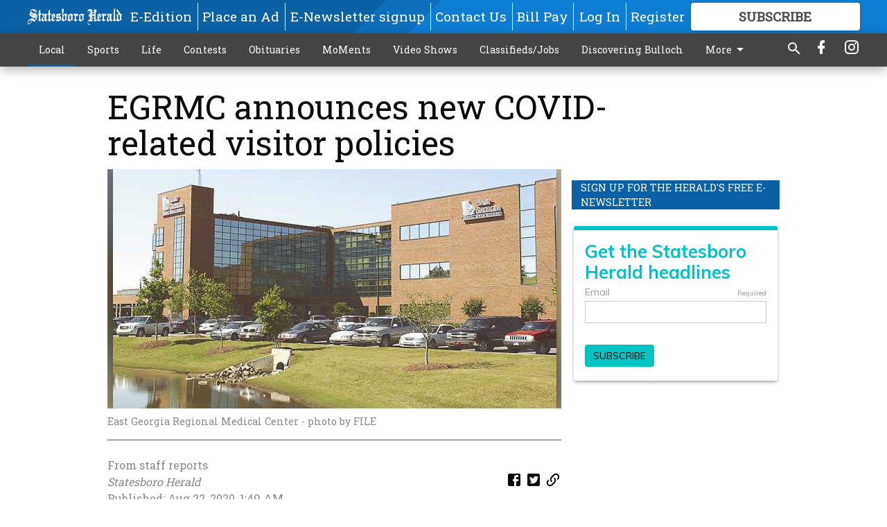

--- FILE ---
content_type: text/html; charset=utf-8
request_url: https://www.statesboroherald.com/local/egrmc-announces-new-covid-related-visitor-policies/?offset=1
body_size: 10213
content:




<div data-ajax-content-page-boundary>
    <div class="anvil-padding-bottom">
        
            
                
                    

<span data-page-tracker
      data-page-tracker-url="/local/kiwanis-rodeo-keeping-third-performance-for-2026-shows/"
      data-page-tracker-title="Kiwanis Rodeo keeping third performance for 2026 shows"
      data-page-tracker-pk="110092141"
      data-page-tracker-analytics-payload="{&quot;view_data&quot;:{&quot;views_remaining&quot;:&quot;1&quot;},&quot;page_meta&quot;:{&quot;section&quot;:&quot;/local/&quot;,&quot;behind_paywall&quot;:true,&quot;page_id&quot;:110092141,&quot;page_created_at&quot;:&quot;2026-01-27 01:58:04.036436+00:00&quot;,&quot;page_created_age&quot;:1154,&quot;page_created_at_pretty&quot;:&quot;January 27, 2026&quot;,&quot;page_updated_at&quot;:&quot;2026-01-27 01:58:02.746000+00:00&quot;,&quot;page_updated_age&quot;:1156,&quot;tags&quot;:[],&quot;page_type&quot;:&quot;Article page&quot;,&quot;author&quot;:&quot;From staff reports&quot;,&quot;content_blocks&quot;:[&quot;Paragraph&quot;],&quot;page_publication&quot;:&quot;Statesboro Herald&quot;,&quot;character_count&quot;:2358,&quot;word_count&quot;:369,&quot;paragraph_count&quot;:11,&quot;page_title&quot;:&quot;Kiwanis Rodeo keeping third performance for 2026 shows&quot;}}"
>



<article class="anvil-article anvil-article--style--1" data-ajax-content-page-boundary>
    <header class="row expanded">
        <div class="column small-12 medium-10 medium-text-left">
            <div class="anvil-article__title">
                Kiwanis Rodeo keeping third performance for 2026 shows
            </div>
            
                <div class="anvil-article__subtitle">
                    15th annual event set for Ag Arena, April 23–25
                </div>
            
        </div>
    </header>
    <div class="row expanded">
        <div class="column">
            <figure class="row expanded column no-margin">
                <div class="anvil-images__image-container">

                    
                    
                    
                    

                    
                    

                    
                    

                    <picture class="anvil-images__image anvil-images__image--multiple-source anvil-images__image--main-article">
                        <source media="(max-width: 768px)" srcset="https://statesboroherald.cdn-anvilcms.net/media/images/2026/01/27/images/042425_RODEO_01.max-752x423.jpg 1x, https://statesboroherald.cdn-anvilcms.net/media/images/2026/01/27/images/042425_RODEO_01.max-1504x846.jpg 2x">
                        <source media="(max-width: 1024px)" srcset="https://statesboroherald.cdn-anvilcms.net/media/images/2026/01/27/images/042425_RODEO_01.max-656x369.jpg 1x, https://statesboroherald.cdn-anvilcms.net/media/images/2026/01/27/images/042425_RODEO_01.max-1312x738.jpg 2x">
                        <img src="https://statesboroherald.cdn-anvilcms.net/media/images/2026/01/27/images/042425_RODEO_01.max-1200x675.jpg" srcset="https://statesboroherald.cdn-anvilcms.net/media/images/2026/01/27/images/042425_RODEO_01.max-1200x675.jpg 1x, https://statesboroherald.cdn-anvilcms.net/media/images/2026/01/27/images/042425_RODEO_01.max-2400x1350.jpg 2x" class="anvil-images__image--shadow">
                    </picture>

                    
                    
                    <img src="https://statesboroherald.cdn-anvilcms.net/media/images/2026/01/27/images/042425_RODEO_01.max-752x423.jpg" alt="042425_RODEO_01.jpg" class="anvil-images__background--glass"/>
                </div>
                
                    <figcaption class="image-caption anvil-padding-bottom">
                        Bareback champion Tanner Phipps of Dalton, Ga., posted the highest-scoring ride during opening night of the 2025 Kiwanis Rodeo at the Bulloch County Agricultural Complex. (SCOTT BRYANT/Herald file)
                        
                    </figcaption>
                
            </figure>
            <div class="anvil-article__stream-wrapper">
                <div class="row expanded">
                    <div class="column small-12 medium-8">
                        
<span data-component="Byline"
      data-prop-author-name="From staff reports"
      data-prop-published-date="2026-01-26T20:58:04.036436-05:00"
      data-prop-updated-date="2026-01-26T20:58:02.746000-05:00"
      data-prop-publication="Statesboro Herald"
      data-prop-profile-picture=""
      data-prop-profile-picture-style="circle"
      data-prop-author-page-url=""
      data-prop-twitter-handle=""
      data-prop-sass-prefix="style--1"
>
</span>

                    </div>
                    <div class="column small-12 medium-4 align-middle">
                        
<div data-component="ShareButtons"
     data-prop-url="https://www.statesboroherald.com/local/kiwanis-rodeo-keeping-third-performance-for-2026-shows/"
     data-prop-sass-prefix="style--1"
     data-prop-show-facebook="true"
     data-prop-show-twitter="true">
</div>

                    </div>
                </div>
            </div>
            
            <div class="row expanded">
                <div class="column anvil-padding-bottom">
                    <div class="anvil-article__body">
                        
                        <div id="articleBody110092141">
                            
                                <div class="anvil-article__stream-wrapper">
                                    <div>
                                        For the third year in a row, the Statesboro Kiwanis Rodeo will offer a third night of fun and thrills for 2026.
                                    </div>
                                    


<span data-paywall-config='{&quot;views&quot;:{&quot;remaining&quot;:1,&quot;total&quot;:1},&quot;registration_wall_enabled&quot;:true,&quot;user_has_online_circulation_subscription&quot;:false}'>
</span>
<div id="paywall-card" class="row expanded column" data-page="110092141">
    <section class="anvil-paywall-hit anvil-paywall-hit--style--1">
        <div data-component="Paywall"
             data-n-prop-page-pk="110092141"
             data-prop-page-url="https://www.statesboroherald.com/local/kiwanis-rodeo-keeping-third-performance-for-2026-shows/"
             data-prop-block-regwall="false"
             data-prop-page-ajax-url="https://www.statesboroherald.com/local/egrmc-announces-new-covid-related-visitor-policies/?offset=1&create_license=true"
             data-prop-privacy-policy-url="https://www.statesboroherald.com/privacy-policy/"
             data-prop-terms-of-use-url="https://www.statesboroherald.com/terms-of-service/"
        ></div>
    </section>
</div>

                                </div>
                            
                        </div>
                    </div>
                </div>
            </div>
        </div>
        <div class="column content--rigid">
            <div class="row expanded column center-content anvil-padding-bottom" id="articleBody110092141Ad">
                


<div data-collapse-exclude>
    <div data-component="DynamicAdSlot" data-prop-sizes="[[300, 250], [300, 600]]" data-prop-size-mapping="[{&quot;viewport&quot;: [0, 0], &quot;sizes&quot;: [[300, 250]]}, {&quot;viewport&quot;: [768, 0], &quot;sizes&quot;: [[300, 600]]}]"
        data-prop-dfp-network-id="113347130" data-prop-ad-unit="anvil-skyscraper"
        data-prop-targeting-arguments="{&quot;page_type&quot;: &quot;article page&quot;, &quot;page_id&quot;: 110092141, &quot;section&quot;: &quot;Local&quot;, &quot;rate_card&quot;: &quot;Default Rate Card&quot;, &quot;site&quot;: &quot;www.statesboroherald.com&quot;, &quot;uri&quot;: &quot;/local/egrmc-announces-new-covid-related-visitor-policies/&quot;}" data-prop-start-collapsed="False"></div>
</div>


            </div>
            <div class="row expanded column center-content anvil-padding-bottom" data-smart-collapse>
                

<div data-snippet-slot="top-page-right" >
    


    
<div class="anvil-label anvil-label--style--1 ">
    <span class="anvil-label
                
                
                
                ">
        
            <span class="anvil-label__item">
            Sign up for the Herald&#x27;s free e-newsletter
            </span>
        
        
        
        
            </span>
        
</div>


<div>
    <script src="https://embed.secondstreetapp.com/Scripts/dist/optin.js" data-ss-embed="optin" data-design-id="1776628" ></script>
</div>
</div>
            </div>
        </div>
        <div class="anvil-padding-bottom--minor anvil-padding-top--minor column small-12 center-content anvil-margin
        content__background--neutral-theme" data-smart-collapse>
            

<div data-snippet-slot="after_article" >
    
                


<div data-collapse-exclude>
    <div data-component="DynamicAdSlot" data-prop-sizes="[[300, 250], [320, 50], [300, 50], [970, 90], [728, 90], [660, 90], [990, 90]]" data-prop-size-mapping="[{&quot;viewport&quot;: [0, 0], &quot;sizes&quot;: [[300, 250], [320, 50], [300, 50]]}, {&quot;viewport&quot;: [1024, 0], &quot;sizes&quot;: [[970, 90], [728, 90], [660, 90]]}, {&quot;viewport&quot;: [1440, 0], &quot;sizes&quot;: [[990, 90], [970, 90], [728, 90], [660, 90]]}]"
        data-prop-dfp-network-id="113347130" data-prop-ad-unit="anvil-banner"
        data-prop-targeting-arguments="{&quot;page_type&quot;: &quot;article page&quot;, &quot;page_id&quot;: 110092141, &quot;section&quot;: &quot;Local&quot;, &quot;rate_card&quot;: &quot;Default Rate Card&quot;, &quot;site&quot;: &quot;www.statesboroherald.com&quot;, &quot;uri&quot;: &quot;/local/egrmc-announces-new-covid-related-visitor-policies/&quot;}" data-prop-start-collapsed="False"></div>
</div>


            
</div>
        </div>
    </div>
</article>

</span>


                
            
        
    </div>
</div>


<span data-inf-scroll-query="scroll_content_page_count" data-inf-scroll-query-value="1">
</span>

<div class="row anvil-padding pagination align-center"
     
     data-inf-scroll-url="/local/egrmc-announces-new-covid-related-visitor-policies/?offset=2"
     >
    <div class="column shrink anvil-loader-wrapper">
        <div class="anvil-loader anvil-loader--style--1"></div>
    </div>
</div>


--- FILE ---
content_type: text/html; charset=utf-8
request_url: https://www.google.com/recaptcha/api2/aframe
body_size: 267
content:
<!DOCTYPE HTML><html><head><meta http-equiv="content-type" content="text/html; charset=UTF-8"></head><body><script nonce="Q_AMZOu8sqoTeB1JyffqZg">/** Anti-fraud and anti-abuse applications only. See google.com/recaptcha */ try{var clients={'sodar':'https://pagead2.googlesyndication.com/pagead/sodar?'};window.addEventListener("message",function(a){try{if(a.source===window.parent){var b=JSON.parse(a.data);var c=clients[b['id']];if(c){var d=document.createElement('img');d.src=c+b['params']+'&rc='+(localStorage.getItem("rc::a")?sessionStorage.getItem("rc::b"):"");window.document.body.appendChild(d);sessionStorage.setItem("rc::e",parseInt(sessionStorage.getItem("rc::e")||0)+1);localStorage.setItem("rc::h",'1769480245292');}}}catch(b){}});window.parent.postMessage("_grecaptcha_ready", "*");}catch(b){}</script></body></html>